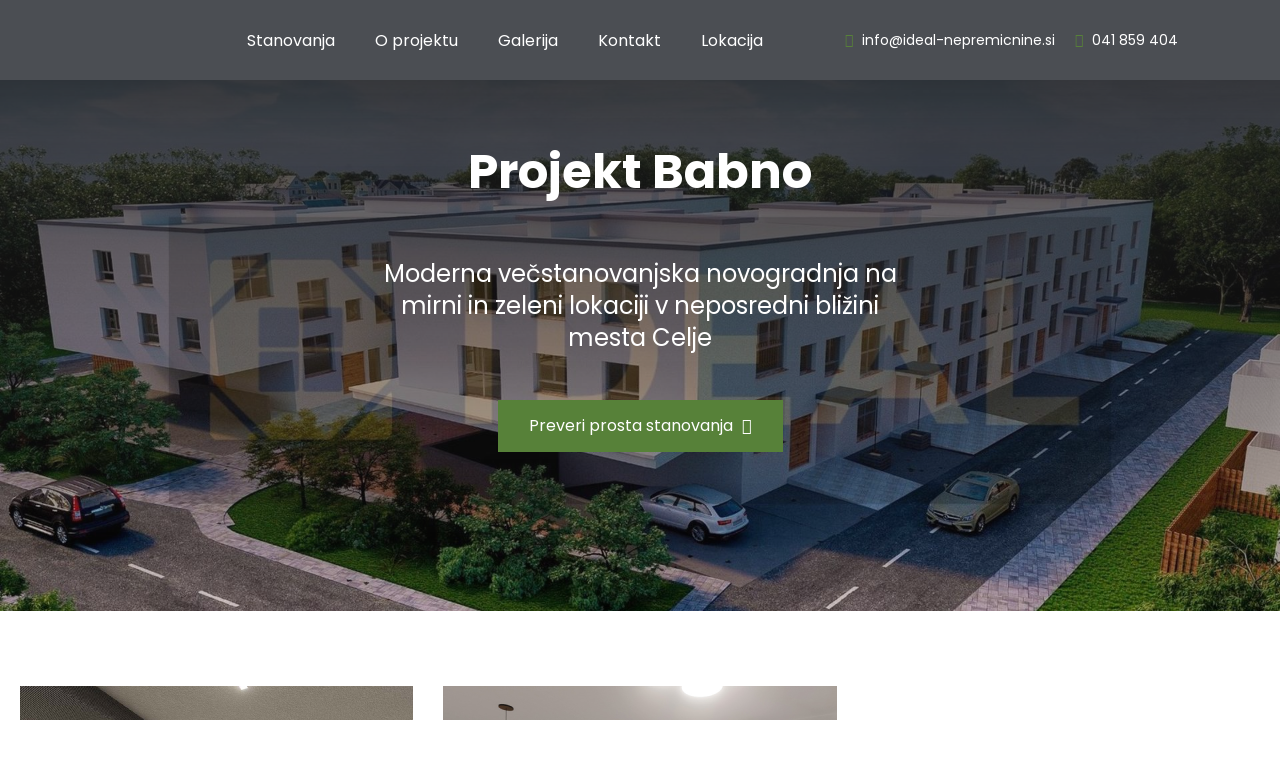

--- FILE ---
content_type: text/html; charset=UTF-8
request_url: https://babno.si/
body_size: 5359
content:
<!DOCTYPE html>
<html lang="sl">
<head>
    <meta charset="utf-8">
    <meta http-equiv="X-UA-Compatible" content="IE=edge">
    <meta name="designer" content="kABI d.o.o. - www.kabi.si"/>
    <meta name="viewport" content="width=device-width, initial-scale=1">
    <meta name="description" content="Stanovanja Babno - Moderna večstanovanjska novogradnja na mirni in zeleni lokaciji v neposredni bližini mesta Celje.">
    <meta name="keywords" content="">
    <link rel='dns-prefetch' href='//fonts.gstatic.com' />
    <link href="/p/favicon.ico" rel="shortcut icon"/>
    <title>Moderna večstanovanjska novogradnja v Celju - Babno</title>
    <link rel="preconnect" href="https://fonts.googleapis.com">
    <link rel="preconnect" href="https://fonts.gstatic.com" crossorigin>
    <link href="https://fonts.googleapis.com/css2?family=Poppins:ital,wght@0,100;0,200;0,300;0,400;0,500;0,600;0,700;0,800;0,900;1,100;1,200;1,300;1,400;1,500;1,600;1,700;1,800;1,900&display=swap" rel="stylesheet">
    <link  href="/f/docs/basic.s199.all.3e9ffb5.v41.165.min.css" rel="stylesheet" >
</head>
<body  class='langSl layoutEntry' >
    <header>
    <div class="top-header">
        <div class="container">
            <ul class="top-h-soc">
                                    <li><a href="mailto:info@ideal-nepremicnine.si"><i class="fal fa-envelope"></i> info@ideal-nepremicnine.si</a></li>
                                        <li><a href="tel:041 859 404"><i class="fal fa-mobile"></i> 041 859 404</a></li>
                                </ul>
        </div>
    </div>
    <div class="container">
        <a class="navbar-brand" href="/"></a>
        <div class="navigacija">
            <div class="navbar-collapse">
                <span class="menu-label">Meni</span>
                <ul class="nav navbar-nav">
                                <li  class='nav-item' >
                <a class='nav-link'  href="/stanovanja/">Stanovanja</a>
                            </li>
                        <li  class='nav-item' >
                <a class='nav-link'  href="/o-projektu/">O projektu</a>
                            </li>
                        <li  class='nav-item' >
                <a class='nav-link'  href="/galerija/">Galerija</a>
                            </li>
                        <li  class='nav-item' >
                <a class='nav-link'  href="/kontakt/">Kontakt</a>
                            </li>
                        <li  class='nav-item' >
                <a class='nav-link'  href="/e-lokacija/">Lokacija</a>
                            </li>
                            </ul>
            </div>
        </div>
        <ul class="soc">
                            <li class="margin-left-auto"><a href="mailto:info@ideal-nepremicnine.si"><i class="fal fa-envelope"></i> info@ideal-nepremicnine.si</a></li>
                                <li class="margin-left-auto"><a href="tel:041 859 404"><i class="fal fa-mobile"></i> 041 859 404</a></li>
                            <li>
                <div class="navbar-header">
                    <button type="button" class="navbar-toggle btn btn-default collapsed" data-toggle="collapse" data-target=".navbar-collapse">
                        <span class="icon-bar"></span>
                        <span class="icon-bar"></span>
                    </button>
                </div>
            </li>
        </ul>
    </div>
</header>    <div class="container-fluid p-0 hidden">
        <div class="row ml-0 mr-0">
        <div class="col-12 p-0 hero-carousel">
            <div class="slick-carousel">
                    <div class="item" nvs-animation-delay="300" nvs-animation-type="fadeIn">
                <div class="image-over">
                    <picture>
                        <source media="(max-width: 767px)" srcset="/f/pics/Izlozbeno-okno/View-2_watermarked_transparent_logo_carousel_m.jpg">
                        <img src="/f/pics/Izlozbeno-okno/View-2_watermarked_transparent_logo_carousel.jpg" alt="Projekt Babno">
                    </picture>
                </div>
                                    <div class="slick-carousel-content">
                        <div class="container">
                            <div class="row">
                                <div class="col hero-carousel-content">
                                    <h1>Projekt Babno</h1>
                                    <div class="txt">
                                        <p>
  Moderna večstanovanjska novogradnja na mirni in zeleni lokaciji v neposredni bližini mesta Celje
</p>                                    </div>
                                                                            <a class="more" href="/stanovanja/">Preveri prosta stanovanja <i class="fal fa-long-arrow-right"></i></a>
                                                                        </div>
                            </div>
                        </div>
                    </div>
                                </div>
                </div>
        </div>
    <div class="col-12 p-0 hero-projects">
            <div class="entry-projects">
        <div class="container">
            <div class="row">
                <div class="project-boxes">
                                            <div class="col-xs-12 col-sm-4">
                            <a href="" class="project-box">
                                <div class="image">
                                    <img src="/f/pics/Under-slider/babno-termont-nepremicnine-6-1_b.png" alt="Podzemna garažna hiša">
                                </div>
                                <div class="txt">
                                    <h3>Podzemna garažna hiša</h3>
                                </div>
                            </a>
                        </div>
                                                <div class="col-xs-12 col-sm-4">
                            <a href="" class="project-box">
                                <div class="image">
                                    <img src="/f/pics/Under-slider/babno-nepremicnina-3-1_b.png" alt="Sodobno zasnovana stanovanja">
                                </div>
                                <div class="txt">
                                    <h3>Sodobno zasnovana stanovanja</h3>
                                </div>
                            </a>
                        </div>
                                        </div>
            </div>
        </div>
    </div>
        </div>
    <div class="col-12 p-0 hero-txt">
            <div class="entry-txt">
        <div class="container">
            <h2>O projektu</h2>
            <div class="txt">
                <ul>
  <li>Na odlični lokaciji v Babnem v Celju, vam predstavljamo projekt novogradnje, ki bo ponujal 27 stanovanj (blok C) in 28 stanovanj (blok D) izredno zanimivih tako z vidika investicijske priložnosti kot tudi za mlade družine. Odlična lokacija zagotavlja umeščenost v naravo in bližino mestnega središča.
  </li>
  <li>Novogradnja, ki je trenutno že v fazi gradnje, bo po terminskem planu zaključena v mesecu februarju 2026.
  </li>
  <li>Lokacijo odlikuje bližina centra Celja, številne sprehajalne poti ob reki Savinji, Aeroklub Celje, zelene travne površine.
  </li>
  <li>Storitvene dejavnosti, kot so pošta, trgovina, banka, avtobusna postaja, lekarna so vse v radiju manjšemu od treh kilometrov.
  </li>
  <li>V neposredni bližini soseske sta tudi vrtec in osnovna šola.
  </li>
  <li>Največja prednost je bližina do AC (4 min), kar aktivnim in mladim stanovalcem omogoča, da lahko hitro migrirajo v smeri Ljubljane ali Maribora.
  </li>
</ul>            </div>
                            <div class="image">
                    <img src="/f/pics/e-O-projektu/Image12_b.png" alt="O projektu">
                </div>
                        </div>
    </div>
        </div>
    <div class="col-12 p-0 hero-tlorisi">
            <div class="cl object-image" id="floorplan-floor-t">
        <div class="container">
            <h3 class="mb-3">Izberite objekt</h3>
                        <div class="floorplan-picker floorplan-picker-2">
                <div class="floor-plan-svg">
                                        <div class="svg-wrapper" >
                        <div class="svg-pusher" style="padding-top:127.26608187135%"></div>
                                                    <svg id="svg-floorplan"                                  version="1.1" viewBox="0 0 1368 1741"
                                 preserveAspectRatio="xMinYMin meet">
                                                            <image xlink:href="/p/assets/CD/CD-new.jpg" x="0" y="0" height="1741"
                                       width="1368"/>
                                                                                <polygon class="render-polygon"
                                                         data-id="4444444"
                                                         class="button" onclick="window.location='/stanovanja/?object=C'" points="208,1133 664,1301 651,1424 187,1257 "
                                                         style="fill:transparent;fill-opacity: 0.55; stroke: transparent; "/>
                                                                                                <polygon class="render-polygon"
                                                         data-id="3333333"
                                                         class="button" onclick="window.location='/stanovanja/?object=D'" points="166,1452 644,1517 624,1643 147,1574 "
                                                         style="fill:transparent;fill-opacity: 0.55; stroke: transparent; "/>
                                                                            </svg>
                                                                <div class="quick-info-card" data-ad-id="4444444">
                                        <h3>Objekt C</h3>
                                        <ul>
                                            <li class="prosto">
                                                <span>Prosta stanovanja</span> 2                                            </li>
                                            <li class="rezervirano">
                                                <span>Rezervirana stanovanja</span> 0                                            </li>
                                            <li class="prodano">
                                                <span>Prodana stanovanja</span> 28</li>
                                        </ul>
                                    </div>
                                                                        <div class="quick-info-card" data-ad-id="3333333">
                                        <h3>Objekt D</h3>
                                        <ul>
                                            <li class="prosto">
                                                <span>Prosta stanovanja</span> 1                                            </li>
                                            <li class="rezervirano">
                                                <span>Rezervirana stanovanja</span> 0                                            </li>
                                            <li class="prodano">
                                                <span>Prodana stanovanja</span> 27</li>
                                        </ul>
                                    </div>
                                                        </div>
                </div>
            </div>
        </div>
    </div>
    </div>
    <div class="col-12 p-0 hero-locations">
            <div class="entry-location">
        <div class="container">
            <h2>Lokacija</h2>
            <div class="row">
                <div class="location-boxes">
                                                <div class="location-box">
                                <div class="image">
                                    <img src="/f/docs/e-lokacija/Group.svg" alt="120m"/>
                                </div>
                                <div class="txt">
                                    <h3>120m</h3>
                                    <h4>Šola in vrtec</h4>
                                </div>
                            </div>
                                                        <div class="location-box">
                                <div class="image">
                                    <img src="/f/docs/e-lokacija/Group1.svg" alt="100m"/>
                                </div>
                                <div class="txt">
                                    <h3>100m</h3>
                                    <h4>Zelene površine</h4>
                                </div>
                            </div>
                                                        <div class="location-box">
                                <div class="image">
                                    <img src="/f/docs/e-lokacija/Group-9653.svg" alt="200m"/>
                                </div>
                                <div class="txt">
                                    <h3>200m</h3>
                                    <h4>Bližina centra Celja</h4>
                                </div>
                            </div>
                                                        <div class="location-box">
                                <div class="image">
                                    <img src="/f/docs/e-lokacija/Vector.svg" alt="300m"/>
                                </div>
                                <div class="txt">
                                    <h3>300m</h3>
                                    <h4>4 min do AC priključka</h4>
                                </div>
                            </div>
                                            </div>
            </div>
        </div>
        <div class="first-doc">
                                <div class="image">
                        <img src="/f/pics/e-lokacija/Image4_b.png" alt="Lokacija">
                    </div>
                                        <div class="image">
                        <img src="/f/pics/e-lokacija/Image8_b.png" alt="Lokacija">
                    </div>
                            </div>
    </div>
        </div>
        <div class="col-12 p-0 hero-about">
                    <div class="entry-txt invert">
                <div class="container">
                    <h2>Dodatne prednosti</h2>
                                            <div class="image">
                            <img src="/f/pics/entry-docs/Image6_b.png" alt="Dodatne prednosti">
                        </div>
                                            <div class="txt">
                        <ul>
  <li>Pametna nizkoenergetska stanovanja s panoramskim pogledom ter klasična trajnostna in protipotresna gradnja.
  </li>
  <li>Sodobna energijsko varčna gradnja (kakovostna izolacija objekta ter vgradnja troslojnih stekel na oknih).
  </li>
  <li>Ogrevanje s samostojno toplotno črpalko za vsako stanovanjsko enoto (talno ogrevanje in topla voda).
  </li>
  <li>Možnost nadgradnje parkirišč z električnimi polnilnicami.
  </li>
  <li>Vsa stanovanja bodo imela svetle dnevno-bivalne prostore s teraso, prostornim atrijem ali balkonom.
  </li>
</ul>                    </div>
                </div>
            </div>
                </div>
    <div class="col-12 p-0 hero-contact">
            </div>
    <div class="col-12 p-0 hero-contact">
            <div class="entry-contact">
        <div class="container">
            <div class="text">
                <h2>Kontakt</h2>
                <p>
  Imate vprašanje? Za vsa vprašanja in inforamcije smo vam na voljo preko telefona <u><a href="tel:041859404">041 859 404</a></u> ali nas kontaktirajte preko spodnjega obrazca.
</p>            </div>
        </div>
        <div class="container">
                        <form novalidate="novalidate" id="js-bcms-form-69419f473fae31-98333922" data-lang="sl"   onsubmit="return bcmsFormValidate(this)" action='#bcmsform-form-1-1' method="post"  class='bcms-form lang-sl bcms-form--default' >
            <span id='bcmsform-form-1-1'></span>                    <input type="hidden" name="bcmsForm" value="1">
        <input type="hidden" name="bcmsFormName" value="form-1">
        <input type="hidden" name="bcmsFormCount" value="1">
        <input type="hidden" name="bcmsFormUniqueId" value="bcms-form-69419f473fae31-98333922">
        <input type="hidden" name="bcmsFormFID" value="Nzh6MzhlMDQxeDk0MWYyNTFqNzQxYjM4dDc4dzM4azYzMWI3MzFoNzQxYjM1MWIzOHcwNDFlOTQxajI1MWY3NDFlMzh0MjlhNTlmMDl4NzhqNTlkMDQxZDA5YTM5dzk4ZzA0MWg1MzFoOTMxajk4Yzc4eDM4eDU5ZzQ5eDk4azk4ejk4YjU5Yjg4YTg4eDgz">
        <input type="hidden" name="bcmsFormLang" value="2ww7tb">
                    <input type="hidden" name="bcmsFormId" value="1">
                        <input type="hidden" name="bcmsFormSessionName" value="32228xxmmo">
            <input type="hidden" name="bcmsFormSessionId" value="299174jt3lmwe14cpg122wbqr6n84k">
            <input type="hidden" name="bcmsFormSessionPath" value="35555yuwrcdqf/exg/ucg/oyu/">
                            <div class="adminForm">
                    <div class="row">
                        <div class='bcms-form-row form-group form-fn-input has-short-label bcms-form-field-empty' ><label class='bcms-form-label control-label col-sm-12'  for='bf-69419f473fae31-98333922-ime-0'>Ime:</span>
                </label><div class='bcms-form-input col-sm-12' ><input          type="text" name="ime"  value=""  id="bf-69419f473fae31-98333922-ime-0"  class="form-control bcms-form-field input-sm"  placeholder="Ime">
                            </div></div><div class='bcms-form-row form-group form-type-phone form-fn-input has-short-label bcms-form-field-empty req' ><label class='bcms-form-label control-label col-sm-12'  for='bf-69419f473fae31-98333922-telefon-0'>Telefon:</span>
                </label><div class='bcms-form-input col-sm-12' ><input          type="tel" name="telefon"  value=""  id="bf-69419f473fae31-98333922-telefon-0"  class="form-control bcms-form-field input-sm"  required aria-required='true'  placeholder="Telefon">
                            </div></div><div class='bcms-form-row form-group form-type-email form-fn-input has-short-label bcms-form-field-empty req' ><label class='bcms-form-label control-label col-sm-12'  for='bf-69419f473fae31-98333922-email-0'>E-pošta:</span>
                </label><div class='bcms-form-input col-sm-12' ><input          type="email" name="email"  value=""  id="bf-69419f473fae31-98333922-email-0"  class="form-control bcms-form-field input-sm"  required aria-required='true'  placeholder="Elektronska pošta">
                            </div></div><div class='bcms-form-row form-group form-fn-textarea has-short-label bcms-form-field-empty' ><label class='bcms-form-label control-label col-sm-12'  for='bf-69419f473fae31-98333922-ff-6-0'>
                Sporočilo:</span>

                            </label><div class='bcms-form-input col-sm-12' ><textarea      rows="6" cols="58" name="ff-6"   id="bf-69419f473fae31-98333922-ff-6-0"  class="form-control bcms-form-field input-sm"  placeholder="Sporočilo"></textarea>
                		</div></div><div class='bcms-form-row form-group form-type-captcha form-fn-captcha has-short-label bcms-form-field-empty req' ><label class='bcms-form-label control-label col-sm-12'  for='bf-69419f473fae31-98333922-bcms_kepca_i-0'>Vnesite kodo:</span></label><div class='bcms-form-input col-sm-12' ><span class="bcms-kepca-css">                <span class="bcms_kepca_cn"></span>
                                <span class="bcms_kepca_cj"></span>
                                <span class="bcms_kepca_cp"></span>
                                <span class="bcms_kepca_cj"></span>
                                <span class="bcms_kepca_cu"></span>
                                <span class="bcms_kepca_cr"></span>
                </span>
                        <input type="text"  name="bcms_kepca_i" value=""   id="bf-69419f473fae31-98333922-bcms_kepca_i-0"  class="form-control bcms-form-field input-sm"  placeholder="Vnesite kodo">
                    <input type="hidden" name="bcms-dfndr-so" value="331f431f041e831c231z331b831t231d48" />
        <input type="hidden" name="bcms-dfndr-co" value="941e641f541g541x841k29" />
        <input type="hidden" name="bcms-dfndr-your-name" value=""   />
        <input type="hidden" name="bcms-dfndr-bi" value="16t76a26a01" />
        </div></div><div class='bcms-form-row form-group form-fn-checkbox has-short-label bcms-form-field-empty req' ><div class='bcms-form-input col-sm-12 checkbox' ><input type="hidden" name="ff-7" value="" />
                            <label>
                <input type="checkbox" name="ff-7"  value="value"    id="bf-69419f473fae31-98333922-ff-7" >
                <p>Strinjam se, da Ideal nepremičnine uporabi zgoraj vpisane osebne podatke za komunikacijo z menoj, v zvezi s prodajo stanovanj projekta Babno.</p>
            </label>

                    </div></div><div class='bcms-form-row form-group form-fn-submit has-short-label bcms-form-field-empty' ><div class='bcms-form-input col-sm-12' ><button type="submit"  class="btn btn-primary">Pošlji</button>
        </div></div><input type='hidden' name='bcms-form-set[]' value='3aaa3rngt_'>                    </div>
                </div>
                        </form>
                    <div class="image">
                <img src="/f/pics/kontakt/BABNO_renderji-17-3-2022.pdf-Adobe-Acrobat-Reader-DC-64-bit-25.-09-2_b.png" alt="Kontakt">
            </div>
        </div>
    </div>
        </div>
    <div class="col-12 p-0 hero-galery">
            <div class="entry-gallery">
        <div class="container">
            <h2>ZUNANJOST OBJEKTA</h2>
            <div class="item simpleItem">
                <p style="text-align:center">
  55 STANOVANJ S PODZEMNO GARAŽO
</p>            </div>
            <div class="gallery-show">
                <div class="row">
                                            <div class="col-md-4 col-sm-6 col-xs-6">
                            <a href="/f/pics/galerija/View-3_watermarked_transparent_logo-2_b.jpg" class="image" rel="lightbox[gal]" data-fancybox="ZUNANJOST OBJEKTA" title="ZUNANJOST OBJEKTA">
                                <img src="/f/pics/galerija/View-3_watermarked_transparent_logo-2_b.jpg" alt="ZUNANJOST OBJEKTA" />
                            </a>
                        </div>
                                                <div class="col-md-4 col-sm-6 col-xs-6">
                            <a href="/f/pics/galerija/View-1_watermarked_transparent_logo_b.jpg" class="image" rel="lightbox[gal]" data-fancybox="ZUNANJOST OBJEKTA" title="ZUNANJOST OBJEKTA">
                                <img src="/f/pics/galerija/View-1_watermarked_transparent_logo_b.jpg" alt="ZUNANJOST OBJEKTA" />
                            </a>
                        </div>
                                                <div class="col-md-4 col-sm-6 col-xs-6">
                            <a href="/f/pics/galerija/View-2_watermarked_transparent_logo_b.jpg" class="image" rel="lightbox[gal]" data-fancybox="ZUNANJOST OBJEKTA" title="ZUNANJOST OBJEKTA">
                                <img src="/f/pics/galerija/View-2_watermarked_transparent_logo_b.jpg" alt="ZUNANJOST OBJEKTA" />
                            </a>
                        </div>
                                        </div>
            </div>
        </div>
    </div>
        </div>
    </div>
    </div>
<footer>
    <div class="container">
        <div class="footer">
            <div class="footer-up">
                <div class="footer-cols">
                    <div class="footer-col">
                        <div class="footer-logo"></div>
                        <div class="contact">
                            <h4>Prodaja</h4>
                            <h5>IDEAL NEPREMIČNINE, Emir Kožar s.p.</h5>
                            <ul>
                                <li>
                                    Brnčičeva 13, 1000 Ljubljana                                </li>
                                                                    <li><a href="mailto:info@ideal-nepremicnine.si"><i class="fal fa-envelope"></i> info@ideal-nepremicnine.si</a></li>
                                                                        <li><a href="tel:041 859 404"><i class="fal fa-mobile"></i> 041 859 404</a></li>
                                                                </ul>
                        </div>
                    </div>
                                                <div class="footer-col">
                                <div class="contact">
                                    <h4>Informacije</h4>
                                    <div class="txt">
                                        <ul>
  <li>
    <a href="/">Zadnje enote</a>
  </li>
  <li>
    <a href="/">Politika zasebnosti</a>
  </li>
  <li>
    <a href="/f/docs/footer/SPP-Babno.pdf" target="_blank">Splošni pogoji</a>
  </li>
</ul>                                    </div>
                                </div>
                            </div>
                                                        <div class="footer-col">
                                <div class="contact">
                                    <h4>Investitor</h4>
                                    <div class="txt">
                                        <p>
  Investitor stanovanjskega objekta je:&nbsp;<br>
  TERMONT CD, gradbene storitve, d.o.o.
</p>
<p>
  Pričetek gradnje oktober 2024<br>
  Možna vselitev februar 2026
</p>                                    </div>
                                </div>
                            </div>
                                            </div>
            </div>
            <div class="footer-copyright">
                <a href="https://kabi.info" target="_blank"><img src="/p/scss/elements/kabi.svg" alt="Kabi d.o.o"> Oblikovanje in izdelava spletne strani <strong>Kabi d.o.o.</strong></a>
            </div>
        </div>
    </div>
</footer>
<a href="#" id="back-to-top"><i class="fal fa-long-arrow-up"></i></a>		<script  src="/f/docs/footer.s199.5bdfd20.v41.165.min.js"></script>
</body>
</html>


--- FILE ---
content_type: image/svg+xml
request_url: https://babno.si/f/docs/e-lokacija/Group1.svg
body_size: 882
content:
<svg width="61" height="61" viewBox="0 0 61 61" fill="none" xmlns="http://www.w3.org/2000/svg">
<path d="M59.5004 47.6913C60.0527 47.6913 60.5003 47.2435 60.5003 46.6914C60.5003 46.1391 60.0526 45.6914 59.5004 45.6914H58.5004C58.5004 45.1391 58.0528 44.6914 57.5005 44.6914C56.9482 44.6914 56.5005 45.1391 56.5005 45.6914H40.5004C40.5004 45.1391 40.0527 44.6914 39.5005 44.6914C38.9482 44.6914 38.5005 45.1391 38.5005 45.6914H37.5005C36.9482 45.6914 36.5006 46.1392 36.5006 46.6914C36.5006 47.2437 36.9482 47.6913 37.5005 47.6913H38.5005V50.6913H37.5005C36.9482 50.6913 36.5006 51.139 36.5006 51.6913C36.5006 52.2436 36.9482 52.6912 37.5005 52.6912H38.5005V53.6912H37.5005C36.9482 53.6912 36.5006 54.139 36.5006 54.6912C36.5006 55.2433 36.9482 55.6911 37.5005 55.6911H38.5005V58.6911H21.5004V50.4177C22.9796 51.2512 24.6486 51.6899 26.3465 51.6912C32.0254 51.6094 36.567 46.9474 36.5004 41.2683C36.5312 37.3199 34.3263 33.6935 30.8065 31.9041C31.9652 30.3265 32.5861 28.4181 32.5775 26.4607C32.6123 22.1408 29.582 18.4016 25.3484 17.5407C26.4197 15.1785 26.2356 12.4365 24.858 10.2388C23.4806 8.04094 21.0932 6.67981 18.5002 6.61406C18.4706 6.61406 18.442 6.61828 18.4125 6.61863C17.8801 3.17719 14.898 0.651096 11.4159 0.691643C7.9338 0.73219 5.01149 3.32719 4.55938 6.78012C2.0272 7.26551 0.279111 9.59684 0.522744 12.1637C0.766377 14.7306 2.92192 16.6912 5.5004 16.6914H11.3294C11.4197 16.9789 11.5266 17.261 11.6498 17.5361C7.41653 18.3998 4.3877 22.1405 4.42321 26.4608C4.41466 28.4182 5.03552 30.3266 6.19415 31.9042C2.67442 33.6937 0.469541 37.32 0.500361 41.2684C0.433564 46.9474 4.97528 51.6095 10.6542 51.6913C12.3521 51.69 14.0211 51.2515 15.5004 50.4178V58.6912H1.50044C0.948135 58.6912 0.500478 59.1389 0.500478 59.6912C0.500478 60.2435 0.948135 60.6912 1.50044 60.6912H59.5004C60.0527 60.6912 60.5003 60.2435 60.5003 59.6912C60.5003 59.1389 60.0526 58.6912 59.5004 58.6912H58.5004V55.6912H59.5004C60.0527 55.6912 60.5003 55.2436 60.5003 54.6913C60.5003 54.139 60.0526 53.6913 59.5004 53.6913H58.5004V52.6914H59.5004C60.0527 52.6914 60.5003 52.2437 60.5003 51.6914C60.5003 51.1391 60.0526 50.6914 59.5004 50.6914H58.5004V47.6914L59.5004 47.6913ZM10.9618 14.3456C10.9618 14.4618 10.9749 14.5759 10.9801 14.6913H5.5004C3.8436 14.6913 2.5004 13.3482 2.5004 11.6913C2.5004 10.0344 3.8436 8.69133 5.5004 8.69133C5.76559 8.69145 6.02001 8.58609 6.20763 8.39848C6.39513 8.21098 6.50048 7.95656 6.50048 7.69125C6.49532 5.08149 8.50192 2.9086 11.1038 2.70633C13.7057 2.50395 16.0241 4.34063 16.4225 6.91981C13.1609 7.91602 10.9406 10.9355 10.9618 14.3456ZM19.5004 58.6914H17.5004V48.9478C17.8588 48.6141 18.193 48.2552 18.5004 47.874C18.8077 48.2552 19.142 48.6141 19.5003 48.9477L19.5004 58.6914ZM19.6218 45.984L26.2074 39.3983C26.5919 39.0068 26.589 38.3787 26.2011 37.9907C25.8132 37.6026 25.185 37.5998 24.7934 37.9843L19.5004 43.2772V33.1053L24.2074 28.3984C24.5936 28.0072 24.5918 27.3776 24.2029 26.9887C23.8142 26.6 23.1846 26.598 22.7933 26.9843L19.5003 30.2773V25.6914C19.5003 25.1391 19.0525 24.6914 18.5004 24.6914C17.9481 24.6914 17.5004 25.1392 17.5004 25.6914V30.2773L14.2074 26.9843C13.8163 26.598 13.1866 26.6 12.7978 26.9887C12.409 27.3775 12.4071 28.0071 12.7933 28.3984L17.5003 33.1055V43.2773L12.2073 37.9843C11.8161 37.5981 11.1865 37.6001 10.7976 37.9888C10.4089 38.3775 10.4069 39.0073 10.7932 39.3984L17.3788 45.984C15.9147 48.2843 13.3806 49.6813 10.654 49.6914C6.07919 49.6108 2.4322 45.8435 2.50017 41.2685C2.45774 37.6506 4.74454 34.4148 8.16911 33.247C8.50016 33.1379 8.75048 32.8643 8.8297 32.5248C8.90891 32.1853 8.80544 31.8292 8.55688 31.5848C7.18227 30.2354 6.41259 28.387 6.42313 26.4608C6.35774 22.6451 9.37544 19.4873 13.1902 19.3798C13.6031 19.4162 13.9977 19.2025 14.1927 18.8367C14.3632 18.5006 14.3298 18.0971 14.1063 17.7937C13.3651 16.7967 12.9638 15.5879 12.9617 14.3455C12.913 11.2351 15.3901 8.67176 18.5002 8.6141C21.6105 8.67176 24.0876 11.2351 24.0388 14.3455C24.0366 15.5879 23.6354 16.7967 22.8942 17.7937C22.6753 18.0997 22.6479 18.503 22.8234 18.8358C23.0001 19.1734 23.35 19.3846 23.7311 19.3836C27.5736 19.4528 30.6356 22.6181 30.5773 26.4608C30.5879 28.387 29.8181 30.2354 28.4436 31.5848C28.1949 31.8292 28.0916 32.1853 28.1708 32.5248C28.25 32.8643 28.5003 33.1379 28.8314 33.247C32.6721 34.59 35.0134 38.4762 34.4054 42.4992C33.7974 46.5223 30.4126 49.5432 26.3465 49.6914C23.6199 49.6813 21.0859 48.2843 19.6218 45.984ZM56.5004 58.6914H40.5004V55.6914H56.5004V58.6914ZM56.5004 53.6913H40.5004V52.6914H56.5004V53.6913ZM56.5004 50.6913H40.5004V47.6913H56.5004V50.6913Z" fill="#82C341"/>
<path d="M43.5 25.6908H55.4998C58.0781 25.6907 60.2336 23.7301 60.4774 21.1633C60.721 18.5964 58.973 16.2651 56.4407 15.7799C55.9831 12.296 53.0137 9.69116 49.4999 9.69116C45.9861 9.69116 43.0168 12.296 42.5592 15.7799C40.0269 16.2651 38.2789 18.5964 38.5225 21.1633C38.7661 23.7301 40.9216 25.6907 43.5 25.6908ZM43.5 17.6909C43.7652 17.6911 44.0196 17.5857 44.2073 17.3981C44.3948 17.2106 44.5001 16.9562 44.5001 16.6909C44.5001 13.9295 46.7387 11.6909 49.5001 11.6909C52.2614 11.6909 54.5 13.9294 54.5 16.6909C54.4999 16.9561 54.6052 17.2105 54.7928 17.3981C54.9803 17.5856 55.2348 17.6909 55.5001 17.6909C57.1568 17.6909 58.5 19.0341 58.5 20.6909C58.5 22.3476 57.1569 23.6908 55.5001 23.6908H43.5003C41.8435 23.6908 40.5003 22.3478 40.5003 20.6909C40.5003 19.034 41.8432 17.6909 43.5 17.6909Z" fill="#82C341"/>
</svg>


--- FILE ---
content_type: image/svg+xml
request_url: https://babno.si/f/docs/e-lokacija/Group.svg
body_size: 755
content:
<svg width="56" height="61" viewBox="0 0 56 61" fill="none" xmlns="http://www.w3.org/2000/svg">
<path d="M52.8277 36.1364V30.1234C52.8277 21.4853 51.6993 12.8746 49.4737 4.53055C48.8716 2.2701 46.8158 0.691162 44.476 0.691162H40.1754C38.6186 0.691162 37.2922 1.85703 37.0912 3.40772L36.566 7.60855C35.4757 7.292 34.3414 7.07786 33.1725 6.97534V5.86358C33.1725 4.49372 32.637 3.19606 31.6541 2.19892C30.6671 1.22661 29.3689 0.691162 28.0001 0.691162C25.1482 0.691162 22.8276 3.01172 22.8276 5.86358V6.97534C21.6588 7.07786 20.5245 7.2919 19.434 7.60855L18.9079 3.40265C18.7078 1.85703 17.3814 0.691162 15.8246 0.691162H11.524C9.18434 0.691162 7.12851 2.2702 6.52634 4.53055C4.30075 12.8746 3.17233 21.4853 3.17233 30.1234V36.1364C1.29919 37.4467 0.0688782 39.6161 0.0688782 42.0704V52.4153C0.0688782 54.1266 1.46098 55.5187 3.17233 55.5187H5.89758C5.89685 56.8705 6.39837 58.1459 7.34461 59.1202C8.32655 60.1335 9.64593 60.6912 11.0573 60.6912H44.9427C46.3541 60.6912 47.6734 60.1335 48.6554 59.1202C49.6017 58.1457 50.1033 56.8702 50.1025 55.5187H52.8277C54.539 55.5187 55.9311 54.1266 55.9311 52.4153V42.0704C55.9311 39.616 54.7008 37.4467 52.8277 36.1364ZM47.4755 5.06393C49.6536 13.2338 50.7587 21.6652 50.7587 30.1234V35.1341C50.3524 35.0127 49.9315 34.9257 49.499 34.8773L49.1757 23.9569C49.0689 20.4099 47.9357 17.1508 46.0689 14.4502L47.3058 4.59107C47.3739 4.74231 47.4317 4.89976 47.4755 5.06393ZM30.069 26.5532H25.9311C24.7906 26.5532 23.8621 27.4811 23.8621 28.6221V29.6566H11.9242C11.0735 29.6566 10.2805 29.3218 9.69052 28.7131C9.11131 28.1159 8.80603 27.3303 8.8232 26.4967L8.89345 24.0185C9.14596 15.5784 15.9631 8.96693 24.4107 8.96693H31.5895C40.0371 8.96693 46.8543 15.5784 47.1068 24.0185L47.177 26.4979C47.1942 27.3302 46.889 28.1159 46.3097 28.7131C45.7197 29.3218 44.9267 29.6566 44.0761 29.6566H32.1381V28.6221C32.1381 27.4811 31.2096 26.5532 30.069 26.5532ZM30.069 28.6221V34.829H25.9311V28.6221H30.069ZM39.143 3.66924C39.2107 3.15096 39.6542 2.76003 40.1754 2.76003H44.2729C44.578 2.76003 44.8569 2.88427 45.0558 3.1101C45.2538 3.33437 45.3417 3.62382 45.3043 3.92434L44.2584 12.2601C42.6514 10.5951 40.7238 9.248 38.5612 8.3238L39.143 3.66924ZM28.0001 2.76003C28.8224 2.76003 29.6043 3.08434 30.1913 3.6622C30.7793 4.25879 31.1035 5.04065 31.1035 5.86348V6.89797H24.8966V5.86348C24.8966 4.15213 26.2887 2.76003 28.0001 2.76003ZM10.9442 3.1101C11.1432 2.88427 11.422 2.76003 11.7271 2.76003H15.8246C16.3459 2.76003 16.7894 3.15096 16.8561 3.66417L17.4387 8.32369C15.2761 9.2479 13.3486 10.595 11.7415 12.26L10.6956 3.92424C10.6583 3.62372 10.7462 3.33437 10.9442 3.1101ZM5.2414 30.1234C5.2414 21.6651 6.34665 13.2337 8.52465 5.06393C8.56841 4.89976 8.62613 4.74231 8.6942 4.59107L9.93114 14.4502C8.06431 17.1509 6.93113 20.4099 6.82437 23.9569L6.50099 34.8773C6.06837 34.9257 5.64765 35.0127 5.2413 35.1341L5.2414 30.1234ZM2.13795 52.4153V42.0704C2.13795 39.5173 4.00199 37.404 6.43789 36.9863L5.94423 53.4498H3.17244C2.60161 53.4498 2.13795 52.9856 2.13795 52.4153ZM12.2282 58.6222L12.497 47.2192C12.5101 46.6524 12.9647 46.2084 13.5315 46.2084H42.4688C43.0356 46.2084 43.4901 46.6524 43.5033 47.2181L43.773 58.6222H12.2282ZM47.1703 57.6797C46.7971 58.0648 46.3374 58.3258 45.8388 58.476L45.5721 47.1687C45.5308 45.47 44.1679 44.1395 42.4687 44.1395H13.5315C11.8322 44.1395 10.4694 45.47 10.428 47.1697L10.1621 58.4763C9.66331 58.3262 9.20327 58.065 8.82972 57.6797C8.23975 57.0725 7.92962 56.2719 7.95589 55.4253L8.70093 30.5724C9.61427 31.3069 10.7289 31.7256 11.9241 31.7256H23.862V34.829C23.862 35.9701 24.7905 36.898 25.931 36.898H30.0689C31.2094 36.898 32.1379 35.9701 32.1379 34.829V31.7256H44.0759C45.271 31.7256 46.3856 31.3068 47.299 30.5724L48.044 55.4258C48.0703 56.2719 47.7603 57.0725 47.1703 57.6797ZM53.8622 52.4153C53.8622 52.9856 53.3985 53.4498 52.8277 53.4498H50.0558L49.5622 36.9863C51.9981 37.404 53.8622 39.5173 53.8622 42.0704V52.4153Z" fill="#82C341"/>
<path d="M39.3964 15.834C39.6995 15.834 39.9995 15.7017 40.2037 15.4477C40.5613 15.0026 40.4905 14.351 40.0461 13.9934C37.6388 12.0588 34.7151 11.0359 31.5904 11.0359H24.4116C21.287 11.0359 18.3633 12.0588 15.956 13.9934C15.5114 14.351 15.4408 15.0026 15.7984 15.4477C16.155 15.8917 16.8046 15.9628 17.2531 15.6057C19.2877 13.9697 21.7639 13.1049 24.4116 13.1049H31.5904C34.2383 13.1049 36.7143 13.9696 38.749 15.6057C38.9409 15.7592 39.1691 15.834 39.3964 15.834Z" fill="#82C341"/>
<path d="M38.3446 48.2773H17.655C17.0832 48.2773 16.6205 48.7406 16.6205 49.3118C16.6205 49.8831 17.0832 50.3463 17.655 50.3463H19.7239V51.3808C19.7239 51.952 20.1866 52.4153 20.7584 52.4153C21.3302 52.4153 21.7929 51.952 21.7929 51.3808V50.3463H38.3446C38.9164 50.3463 39.3791 49.8831 39.3791 49.3118C39.3791 48.7406 38.9164 48.2773 38.3446 48.2773Z" fill="#82C341"/>
</svg>


--- FILE ---
content_type: image/svg+xml
request_url: https://babno.si/f/docs/e-lokacija/Vector.svg
body_size: -832
content:
<svg width="65" height="51" viewBox="0 0 65 51" fill="none" xmlns="http://www.w3.org/2000/svg">
<path d="M14.793 5.77948L14.7934 5.77845C15.6564 3.33331 17.9787 1.69116 20.5803 1.69116H27.9286V7.83402C27.9286 10.3618 29.9722 12.4054 32.5 12.4054C35.0277 12.4054 37.0714 10.3618 37.0714 7.83402V1.69116H44.4196C47.0185 1.69116 49.3328 3.33101 50.2074 5.78095C50.2075 5.78121 50.2076 5.78147 50.2077 5.78173L63.3515 42.8922C63.3519 42.8935 63.3524 42.8948 63.3528 42.896C63.541 43.4431 63.6428 44.0237 63.6428 44.5974C63.6428 47.4057 61.3662 49.6912 58.5491 49.6912H37.0714V43.5483C37.0714 41.0206 35.0277 38.9769 32.5 38.9769C29.9722 38.9769 27.9286 41.0206 27.9286 43.5483V49.6912H6.45087C3.64378 49.6912 1.35712 47.4045 1.35712 44.5974C1.35712 44.0236 1.45898 43.443 1.64718 42.8959C1.64761 42.8947 1.64804 42.8934 1.64847 42.8922L14.793 5.77948ZM37.0714 29.2626V22.1197C37.0714 19.592 35.0277 17.5483 32.5 17.5483C29.9722 17.5483 27.9286 19.592 27.9286 22.1197V29.2626C27.9286 31.7903 29.9722 33.834 32.5 33.834C35.0277 33.834 37.0714 31.7903 37.0714 29.2626Z" stroke="#82C341" stroke-width="2"/>
</svg>


--- FILE ---
content_type: image/svg+xml
request_url: https://babno.si/f/docs/e-lokacija/Group-9653.svg
body_size: 2224
content:
<svg width="56" height="56" viewBox="0 0 56 56" fill="none" xmlns="http://www.w3.org/2000/svg">
<path d="M54.5614 23.5269H1.43611C1.22772 23.5269 1.02787 23.4441 0.880521 23.2968C0.733171 23.1494 0.650391 22.9496 0.650391 22.7412V17.0102C0.650389 16.8749 0.685322 16.7419 0.751808 16.6241C0.818295 16.5062 0.914081 16.4076 1.02989 16.3376L27.5871 0.304323C27.7095 0.230448 27.8498 0.191406 27.9929 0.191406C28.1359 0.191406 28.2762 0.230448 28.3987 0.304323L54.9669 16.3376C55.0827 16.4076 55.1785 16.5062 55.2449 16.6241C55.3114 16.7419 55.3464 16.8749 55.3464 17.0102V22.7412C55.3464 22.9494 55.2637 23.1492 55.1165 23.2965C54.9693 23.4438 54.7697 23.5267 54.5614 23.5269ZM2.22261 21.9555H53.7757V17.4533L27.9941 1.89461L2.22261 17.4518V21.9555Z" fill="#82C341"/>
<path d="M27.9943 17.722C27.0648 17.722 26.1563 17.4463 25.3835 16.93C24.6107 16.4136 24.0083 15.6797 23.6526 14.821C23.297 13.9623 23.2039 13.0174 23.3852 12.1058C23.5665 11.1942 24.0141 10.3569 24.6713 9.69965C25.3286 9.04244 26.1659 8.59487 27.0775 8.41354C27.9891 8.23222 28.934 8.32528 29.7927 8.68096C30.6514 9.03664 31.3853 9.63897 31.9017 10.4118C32.418 11.1846 32.6936 12.0932 32.6936 13.0226C32.6922 14.2685 32.1966 15.463 31.3156 16.3439C30.4346 17.2249 29.2402 17.7205 27.9943 17.722ZM27.9943 9.89389C27.3756 9.89389 26.7709 10.0773 26.2565 10.421C25.7421 10.7647 25.3412 11.2533 25.1045 11.8248C24.8677 12.3964 24.8058 13.0253 24.9265 13.632C25.0471 14.2388 25.3451 14.7961 25.7825 15.2336C26.22 15.671 26.7773 15.969 27.3841 16.0896C27.9908 16.2103 28.6197 16.1484 29.1913 15.9116C29.7629 15.6749 30.2514 15.274 30.5951 14.7596C30.9388 14.2452 31.1222 13.6405 31.1222 13.0218C31.1212 12.1926 30.7913 11.3976 30.2049 10.8112C29.6185 10.2248 28.8235 9.89493 27.9943 9.89389Z" fill="#82C341"/>
<path d="M49.9818 28.4899H41.621C41.1709 28.4892 40.7395 28.3101 40.4213 27.9918C40.1032 27.6735 39.9242 27.242 39.9238 26.7919V22.7408C39.9238 22.5324 40.0066 22.3326 40.154 22.1852C40.3013 22.0379 40.5012 21.9551 40.7095 21.9551H50.8932C51.1016 21.9551 51.3014 22.0379 51.4488 22.1852C51.5961 22.3326 51.6789 22.5324 51.6789 22.7408V26.7943C51.6779 27.2439 51.4987 27.6748 51.1806 27.9927C50.8625 28.3105 50.4314 28.4892 49.9818 28.4899ZM41.496 23.5241V26.7919C41.496 26.8253 41.5093 26.8574 41.5328 26.8811C41.5564 26.9048 41.5883 26.9182 41.6218 26.9184H49.9818C50.0152 26.9182 50.0472 26.9048 50.0707 26.8811C50.0943 26.8574 50.1075 26.8253 50.1075 26.7919V23.5265L41.496 23.5241Z" fill="#82C341"/>
<path d="M49.2663 44.3608H42.3316C42.1232 44.3608 41.9234 44.2781 41.776 44.1307C41.6287 43.9834 41.5459 43.7835 41.5459 43.5751V27.7037C41.5459 27.4953 41.6287 27.2955 41.776 27.1481C41.9234 27.0008 42.1232 26.918 42.3316 26.918H49.2663C49.4747 26.918 49.6746 27.0008 49.8219 27.1481C49.9693 27.2955 50.0521 27.4953 50.0521 27.7037V43.5751C50.0521 43.7835 49.9693 43.9834 49.8219 44.1307C49.6746 44.2781 49.4747 44.3608 49.2663 44.3608ZM43.1173 42.7894H48.4806V28.4894H43.1173V42.7894Z" fill="#82C341"/>
<path d="M50.8932 49.3267H40.7095C40.5012 49.3267 40.3013 49.2439 40.154 49.0966C40.0066 48.9492 39.9238 48.7494 39.9238 48.541V44.4875C39.9242 44.0374 40.1032 43.6059 40.4213 43.2876C40.7395 42.9693 41.1709 42.7902 41.621 42.7896H49.9818C50.4318 42.7902 50.8633 42.9693 51.1814 43.2876C51.4996 43.6059 51.6785 44.0374 51.6789 44.4875V48.541C51.6789 48.7494 51.5961 48.9492 51.4488 49.0966C51.3014 49.2439 51.1016 49.3267 50.8932 49.3267ZM41.4953 47.7553H50.1075V44.4875C50.1075 44.4541 50.0943 44.422 50.0707 44.3983C50.0472 44.3746 50.0152 44.3612 49.9818 44.361H41.621C41.5876 44.3612 41.5556 44.3746 41.532 44.3983C41.5085 44.422 41.4953 44.4541 41.4953 44.4875V47.7553Z" fill="#82C341"/>
<path d="M32.1812 28.4899H23.8212C23.3711 28.4892 22.9397 28.3101 22.6215 27.9918C22.3034 27.6735 22.1244 27.242 22.124 26.7919V22.7408C22.124 22.5324 22.2068 22.3326 22.3542 22.1852C22.5015 22.0379 22.7014 21.9551 22.9097 21.9551H33.0926C33.301 21.9551 33.5008 22.0379 33.6482 22.1852C33.7955 22.3326 33.8783 22.5324 33.8783 22.7408V26.7943C33.8773 27.2439 33.6981 27.6748 33.38 27.9927C33.0619 28.3105 32.6308 28.4892 32.1812 28.4899ZM23.6955 23.5265V26.7943C23.6955 26.8277 23.7087 26.8598 23.7322 26.8835C23.7558 26.9072 23.7878 26.9206 23.8212 26.9208H32.1812C32.2146 26.9206 32.2466 26.9072 32.2701 26.8835C32.2937 26.8598 32.3069 26.8277 32.3069 26.7943V23.5265H23.6955Z" fill="#82C341"/>
<path d="M31.4568 44.3608H24.5425C24.3342 44.3608 24.1343 44.2781 23.987 44.1307C23.8396 43.9834 23.7568 43.7835 23.7568 43.5751V27.7037C23.7568 27.4953 23.8396 27.2955 23.987 27.1481C24.1343 27.0008 24.3342 26.918 24.5425 26.918H31.4568C31.6652 26.918 31.8651 27.0008 32.0124 27.1481C32.1598 27.2955 32.2426 27.4953 32.2426 27.7037V43.5751C32.2426 43.7835 32.1598 43.9834 32.0124 44.1307C31.8651 44.2781 31.6652 44.3608 31.4568 44.3608ZM25.3283 42.7894H30.6711V28.4894H25.3283V42.7894Z" fill="#82C341"/>
<path d="M33.0926 49.3267H22.9097C22.7014 49.3267 22.5015 49.2439 22.3542 49.0966C22.2068 48.9492 22.124 48.7494 22.124 48.541V44.4875C22.1244 44.0374 22.3034 43.6059 22.6215 43.2876C22.9397 42.9693 23.3711 42.7902 23.8212 42.7896H32.1812C32.6312 42.7902 33.0627 42.9693 33.3808 43.2876C33.699 43.6059 33.8779 44.0374 33.8783 44.4875V48.541C33.8783 48.7494 33.7955 48.9492 33.6482 49.0966C33.5008 49.2439 33.301 49.3267 33.0926 49.3267ZM23.6947 47.7553H32.3069V44.4875C32.3069 44.4541 32.2937 44.422 32.2701 44.3983C32.2466 44.3746 32.2146 44.3612 32.1812 44.361H23.8212C23.7878 44.3612 23.7558 44.3746 23.7322 44.3983C23.7087 44.422 23.6955 44.4541 23.6955 44.4875L23.6947 47.7553Z" fill="#82C341"/>
<path d="M15.1663 28.4899H6.80554C6.35549 28.4892 5.92406 28.3101 5.60589 27.9918C5.28773 27.6735 5.10881 27.242 5.1084 26.7919V22.7408C5.1084 22.5324 5.19118 22.3326 5.33853 22.1852C5.48588 22.0379 5.68573 21.9551 5.89411 21.9551H16.0778C16.2862 21.9551 16.486 22.0379 16.6334 22.1852C16.7807 22.3326 16.8635 22.5324 16.8635 22.7408V26.7943C16.8624 27.2439 16.6833 27.6748 16.3652 27.9927C16.0471 28.3105 15.616 28.4892 15.1663 28.4899ZM6.67983 23.5265V26.7943C6.67983 26.8277 6.69305 26.8598 6.7166 26.8835C6.74016 26.9072 6.77213 26.9206 6.80554 26.9208H15.1663C15.1998 26.9206 15.2317 26.9072 15.2553 26.8835C15.2788 26.8598 15.2921 26.8277 15.2921 26.7943V23.5265H6.67983Z" fill="#82C341"/>
<path d="M14.4876 44.3608H7.4947C7.28631 44.3608 7.08647 44.2781 6.93912 44.1307C6.79176 43.9834 6.70898 43.7835 6.70898 43.5751V27.7037C6.70898 27.4953 6.79176 27.2955 6.93912 27.1481C7.08647 27.0008 7.28631 26.918 7.4947 26.918H14.4876C14.6959 26.918 14.8958 27.0008 15.0431 27.1481C15.1905 27.2955 15.2733 27.4953 15.2733 27.7037V43.5751C15.2733 43.7835 15.1905 43.9834 15.0431 44.1307C14.8958 44.2781 14.6959 44.3608 14.4876 44.3608ZM8.28041 42.7894H13.7018V28.4894H8.28041V42.7894Z" fill="#82C341"/>
<path d="M16.0778 49.3267H5.89411C5.68573 49.3267 5.48588 49.2439 5.33853 49.0966C5.19118 48.9492 5.1084 48.7494 5.1084 48.541V44.4875C5.10881 44.0374 5.28773 43.6059 5.60589 43.2876C5.92406 42.9693 6.35549 42.7902 6.80554 42.7896H15.1663C15.6164 42.7902 16.0478 42.9693 16.366 43.2876C16.6842 43.6059 16.8631 44.0374 16.8635 44.4875V48.541C16.8635 48.7494 16.7807 48.9492 16.6334 49.0966C16.486 49.2439 16.2862 49.3267 16.0778 49.3267ZM6.67983 47.7553H15.2921V44.4875C15.2921 44.4541 15.2788 44.422 15.2553 44.3983C15.2317 44.3746 15.1998 44.3612 15.1663 44.361H6.80554C6.77213 44.3612 6.74016 44.3746 6.7166 44.3983C6.69305 44.422 6.67983 44.4541 6.67983 44.4875V47.7553Z" fill="#82C341"/>
<path d="M54.7143 55.1911H1.28572C1.07733 55.1911 0.877481 55.1083 0.730131 54.961C0.58278 54.8136 0.5 54.6138 0.5 54.4054V48.5408C0.5 48.3325 0.58278 48.1326 0.730131 47.9853C0.877481 47.8379 1.07733 47.7551 1.28572 47.7551H54.7143C54.9227 47.7551 55.1226 47.8379 55.2699 47.9853C55.4173 48.1326 55.5001 48.3325 55.5001 48.5408V54.4054C55.5001 54.6138 55.4173 54.8136 55.2699 54.961C55.1226 55.1083 54.9227 55.1911 54.7143 55.1911ZM2.07143 53.6197H53.9286V49.3266H2.07143V53.6197Z" fill="#82C341"/>
</svg>
